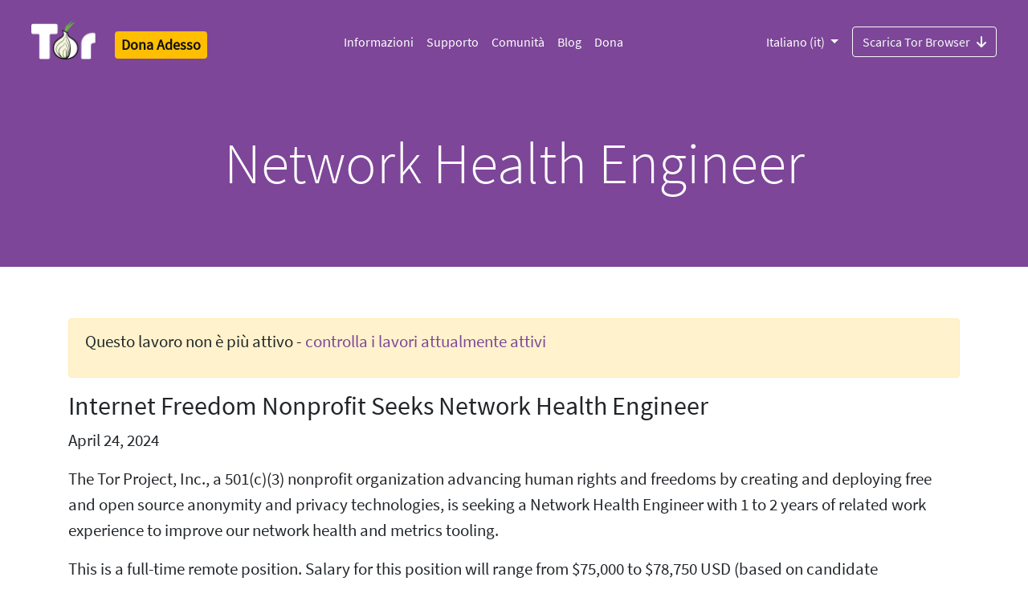

--- FILE ---
content_type: text/html
request_url: https://torproject.netcologne.de/it/about/jobs/network-health/
body_size: 27289
content:
<!doctype html>
<html xmlns="http://www.w3.org/1999/xhtml" lang="it" >
<head>
  <meta charset="utf-8">
  <meta name="viewport" content="width=device-width, initial-scale=1">
  <meta name="description" content="Network Health Engineer | Difenditi contro tracciamento e sorveglianza. Aggira la censura.">
  <meta name="twitter:card" content="summary" />
  <meta name="twitter:site" content="@torproject" />
  <meta name="twitter:creator" content="@torproject" />
  <meta name="twitter:image" content="https://www.torproject.org/static/images/tor-project-logo-onions.png"/>
  <meta property="og:url" content="https://torproject.org" />
  <meta property="og:title" content="Il Tor Project | Riservatezza e Libertà Online" />
  <meta property="og:description" content="Difenditi contro tracciamento e sorveglianza. Aggira la censura." />
  <meta property="og:image" content="https://www.torproject.org/static/images/tor-project-logo-onions.png" />
  <meta name="monetization" content="$ilp.uphold.com/pYfXb92JBQN4">
  <link rel="stylesheet" href="../../../../static/css/bootstrap.css?h=0d5c9bf6">
  <link rel="stylesheet" href="../../../../static/fonts/fontawesome/css/all.min.css?h=3c73ff1c" rel="stylesheet">
  
  <!-- Standard favicon -->
  <link rel="icon" type="image/x-icon" href="https://www.torproject.org/static/images/favicon/favicon.ico">
  <!-- Recommended favicon format -->
  <link rel="icon" type="image/png" href="https://www.torproject.org/static/images/favicon/favicon.png">
  <title>Tor Project | Network Health Engineer</title>
  
</head>
<body class="no-gutters">
  <header>
      


<div class="container-fluid bg-primary">
  <nav class="navbar no-background navbar-expand-lg navbar-dark p-4 bg-primary">

    <div class="d-flex flex-column flex-md-row align-items-start align-items-md-center">
        <a class="navbar-brand pt-0" href="https://torproject.org/it/">
          <img alt="The Tor Project" src="../../../../static/images/tor-logo@2x.png?h=16ad42bc" >
          <span class="sr-only">Tor Logo</span>
        </a>

        
        <a href="https://donate.torproject.org/" title="Dona" class="px-0 px-md-2 h4 mb-0 mt-3 mt-md-2"><span class="badge badge-warning p-2">Dona Adesso</span></a>

        <label for="nav-toggle" class="position-absolute top-0 end-0 mt-3 mt-md-0">
          <a class="btn btn-lg btn-primary navbar-toggler text-white p-3" data-toggle="collapse" data-target="#navbarSupportedContent" aria-controls="navbarSupportedContent" aria-expanded="false" aria-label="Toggle navigation">
            <span class="navbar-toggler-icon"></span>
          </a>
        </label>
    </div>
    <input type="checkbox" id="nav-toggle"/>
    <div class="collapse navbar-collapse hamburger-menu" id="navbarSupportedContent">
      <div class="mx-auto">
        <ul class="navbar-nav">
        	
        	
        	<li class="nav-item">
              <a class="nav-link" href="https://www.torproject.org/it/about/history/">
                Informazioni
              </a>
        	</li>
         	
        	<li class="nav-item">
              <a class="nav-link" href="https://support.torproject.org/it/">
                Supporto
              </a>
        	</li>
         	
        	<li class="nav-item">
              <a class="nav-link" href="https://community.torproject.org/it/">
                Comunità
              </a>
        	</li>
         	
        	<li class="nav-item">
              <a class="nav-link" href="https://blog.torproject.org/">
                Blog
              </a>
        	</li>
         	
        	<li class="nav-item">
              <a class="nav-link" href="https://donate.torproject.org/">
                Dona
              </a>
        	</li>
         	
        </ul>
      </div>
      <div class="d-flex flex-column-reverse flex-md-row">
          
          
            <div class="btn-group dropdown pull-right">
              
              
                <button type="button" class="btn dropdown-toggle px-0 px-md-3 mt-4 mt-md-0 btn-primary bg-primary" data-toggle="dropdown" aria-haspopup="true" aria-expanded="false">
              
              Italiano (it)
              </button>
              <div class="dropdown-menu">
                
                  
                    <a class="dropdown-item" href="../../../../about/jobs/network-health/">English (en)</a>
                  
                
                  
                    <a class="dropdown-item" href="../../../../ar/about/jobs/network-health/">العربية (ar)</a>
                  
                
                  
                    <a class="dropdown-item" href="../../../../be/about/jobs/network-health/">беларуская (be)</a>
                  
                
                  
                    <a class="dropdown-item" href="../../../../ca/about/jobs/network-health/">Català (ca)</a>
                  
                
                  
                    <a class="dropdown-item" href="../../../../de/about/jobs/network-health/">Deutsch (de)</a>
                  
                
                  
                    <a class="dropdown-item" href="../../../../el/about/jobs/network-health/">Ελληνικά (el)</a>
                  
                
                  
                    <a class="dropdown-item" href="../../../../es/about/jobs/network-health/">Español (es)</a>
                  
                
                  
                    <a class="dropdown-item" href="../../../../fa/about/jobs/network-health/">فارسی (fa)</a>
                  
                
                  
                    <a class="dropdown-item" href="../../../../fr/about/jobs/network-health/">Français (fr)</a>
                  
                
                  
                    <a class="dropdown-item" href="../../../../ga/about/jobs/network-health/">Gaeilge (ga)</a>
                  
                
                  
                    <a class="dropdown-item" href="../../../../hu/about/jobs/network-health/">Magyar nyelv (hu)</a>
                  
                
                  
                    <a class="dropdown-item" href="../../../../is/about/jobs/network-health/">Íslenska (is)</a>
                  
                
                  
                
                  
                    <a class="dropdown-item" href="../../../../ja/about/jobs/network-health/">日本語 (ja)</a>
                  
                
                  
                    <a class="dropdown-item" href="../../../../ka/about/jobs/network-health/">ქართული (ka)</a>
                  
                
                  
                    <a class="dropdown-item" href="../../../../km/about/jobs/network-health/">ភាសាខ្មែរ (km)</a>
                  
                
                  
                    <a class="dropdown-item" href="../../../../ko/about/jobs/network-health/">한국어 (ko)</a>
                  
                
                  
                    <a class="dropdown-item" href="../../../../nl/about/jobs/network-health/">Nederlands (nl)</a>
                  
                
                  
                    <a class="dropdown-item" href="../../../../pl/about/jobs/network-health/">polski (pl)</a>
                  
                
                  
                    <a class="dropdown-item" href="../../../../pt-BR/about/jobs/network-health/">Português Brasil (pt-BR)</a>
                  
                
                  
                    <a class="dropdown-item" href="../../../../ru/about/jobs/network-health/">Русский (ru)</a>
                  
                
                  
                    <a class="dropdown-item" href="../../../../sq/about/jobs/network-health/">Shqip (sq)</a>
                  
                
                  
                    <a class="dropdown-item" href="../../../../sw/about/jobs/network-health/">Kiswahili (sw)</a>
                  
                
                  
                    <a class="dropdown-item" href="../../../../tk/about/jobs/network-health/">türkmençe (tk)</a>
                  
                
                  
                    <a class="dropdown-item" href="../../../../tr/about/jobs/network-health/">Türkçe (tr)</a>
                  
                
                  
                    <a class="dropdown-item" href="../../../../vi/about/jobs/network-health/">Tiếng Việt (vi)</a>
                  
                
                  
                    <a class="dropdown-item" href="../../../../zh-CN/about/jobs/network-health/">简体中文 (zh-CN)</a>
                  
                
                  
                    <a class="dropdown-item" href="../../../../zh-TW/about/jobs/network-health/">正體中文 (zh-TW)</a>
                  
                
              </div>
            </div>
          
          
          <div class="pull-right">
            
            
              <a class="btn btn-outline-light pull-right mt-4 mt-md-0" href="../../../download/">
            
              Scarica Tor Browser<i class="ml-2 pt-1 fas fa-arrow-down-png"></i>
            </a>
          </div>
      </div>
    </nav>
</div>
  </header>
  
  <div class="page">
    
<div class="container-fluid bg-primary">

  <div class="row flex-xl-nowrap order-last">
    
    <div class="container bg-primary pt-1 pt-sm-0">
    
      <div class="row">
        
        <div class="col-12 content-center pt-5">
          <div class="row">
            <h6 class="mx-auto text-white"></h6>
          </div>
          <div class="row pb-5">
            <h2 class="mx-auto display-3 text-white">Network Health Engineer</h2>
          </div>
          
          <div class="row header-description">
          
            
          </div>
        </div>
        
      </div>
    </div>
  </div>
</div>

    <div class="container-fluid">
      <div class="row flex-xl-nowrap">
        
        <main role="main" class="mx-auto col-12 order-last text-left">
          
            <div class="container py-3 mt-5">
              
              <div class="alert alert-warning" role="alert">
                <p>Questo lavoro non è più attivo - <a href="../">controlla i lavori attualmente attivi</a></p>

              </div>
              
              <h2>Internet Freedom Nonprofit Seeks Network Health Engineer</h2>
<p>April 24, 2024</p>
<p>The Tor Project, Inc., a 501(c)(3) nonprofit organization advancing human rights and freedoms by creating and deploying free and open source anonymity and privacy technologies, is seeking a Network Health Engineer with 1 to 2 years of related work experience to improve our network health and metrics tooling.</p>
<p>This is a full-time remote position.  Salary for this position will range from $75,000 to $78,750 USD (based on candidate experience) and there is voluntary opt-in salary transparency for employees and contractors.</p>

            </div>
            <div class="container py-3">
              <h3>The Job</h3>
<p>The person in this position will work directly with helping us maintain existing systems, and design new systems for gathering and analyzing Tor network data. 
They will help the rest of the teams understand the data available to improve both our tools and the overall Tor network health. The bulk of our code is currently written in Java, smaller portions are written in R, Python, PostgreSQL, and JavaScript. We are transitioning to a new pipeline mainly in Rust and Python.  Part of this job will be to analyze and fix bugs in our current code, review patches and implement the new pipeline design.  You will be working within the network health team in Tor and, additionally, collaborating with other teams providing support and advice on data collection and measurements for their needs in their respective projects.  The network health team meets in-person once or twice each year.</p>
<h3>Requirements</h3>
<p>Technical Abilities/Experience:</p>
<ul>
<li>Have experience finding your way into existing Java, R, Python, Rust and PostgreSQL-based code bases and the ability to review patches and make changes to fix bugs/smaller enhancements.</li>
<li>Have experience with web application development in the Python programming language.  Experience with known frameworks is a plus. </li>
<li>Some knowledge of APIs development and RESTful patterns.</li>
<li>Ability to identify shortcomings in our data pipeline and suggest improvements to reduce complexity and future maintenance efforts. </li>
<li>Have experience working with Git and Gitlab or similar issue tracking tools. </li>
<li>Ability to learn quickly and can adapt to our current processes.</li>
<li>Data analysis: Ability to make sense of data sets and use data analysis tools to find and visualize interesting patterns.  </li>
<li>Some knowledge of monitoring tools like Prometheus and standards like openmetrics.</li>
</ul>
<p>Collaborative Requirements:</p>
<ul>
<li>Ability to work remotely 100% of the time, as synchronization happens via email, IRC/Matrix or BBB/Jitsi meetings. </li>
<li>Language: write and speak fluent English.</li>
<li>Comfortable posting to a public mailing list or speaking up in a public IRC channel to ask/answer questions, even when you think the question might be obvious or silly.</li>
</ul>
<p>Bonus skills:</p>
<ul>
<li>Open source experience: You have contributed to an open source project before, and you're accustomed to a pattern of early and frequent releases without attempting to finalize things on your own. </li>
<li>Networking background: Experience working with networks and measurements in the past. </li>
<li>You support Internet Freedom!</li>
</ul>
<h3>How to Apply</h3>
<p><a href="https://www.careers-page.com/tor-project/job/L8RV8553">Click here to apply</a>.  A cover letter is required and you will be prompted to enter this in plain text.  In your cover letter, please explain your experience as it relates to the job description and why you want to work at Tor.</p>
<h3>About The Tor Project</h3>
<p>The Tor Project's workforce is inclusive, talented, and committed.  We currently have a global paid and contract staff of around 50 developers and operational support people, plus many thousands of volunteers who contribute to our work world-wide.  The Tor Project is funded in part by government research and development grants, and in part by individual, foundation, and corporate donations.  Tor is for everyone, and we are actively working to build a team that represents people from all over the world - people from diverse ethnic, national, and cultural backgrounds; people from all walks of life.  We encourage people subject to systemic bias to apply, including people of color, indigenous people, LGBTQIA+ people, women, and any other person who is part of a group that is underrepresented in tech.  We have long-standing community guidelines and cultural norms.  Our community is committed to creating an inclusive and welcoming environment.  Please read more here:</p>
<ul>
<li><a href="https://community.torproject.org/policies/code_of_conduct/">https://community.torproject.org/policies/code_of_conduct/</a></li>
<li><a href="https://community.torproject.org/policies/social_contract/">https://community.torproject.org/policies/social_contract/</a></li>
<li><a href="https://community.torproject.org/policies/statement_of_values/">https://community.torproject.org/policies/statement_of_values/</a></li>
</ul>
<p>The Tor Project has a competitive benefits package, including a generous PTO policy, 16 paid holidays per year (including the week between Christmas and New Years, and a flexible work schedule.  Insurance benefits vary by employment status and country of residence.  The organization is also currently experimenting with a four day workweek.</p>
<p>The Tor Project, Inc., is an equal opportunity, affirmative action employer.  Applicants must be authorized to work in the country in which they live; we cannot provide visa assistance for this position.</p>
<p>Notice: Due to U.S. sanctions and embargo regulations, The Tor Project, Inc. is not able to hire individuals with citizenship <em>and</em> residency in certain countries, including but not limited to Russia, North Korea, Cuba, Iraq, China, Iran, and Syria. (<a href="https://ofac.treasury.gov/sanctions-programs-and-country-information">https://ofac.treasury.gov/sanctions-programs-and-country-information</a>)</p>

            </div>
          
          
        </main>
      </div>
    </div>
  </div>
  <footer>
    

<div class="container-fluid bg-dark footer order-last text-left">

  

  <div class="row">
      <div class="col-4 d-flex onion-pattern">
          <img src="../../../../static/images/circle-pattern.png?h=9a4040e4" class="img-svg">
    </div>
    <div class="col-sm-8 d-flex download-section mt-auto">
      <div class="container pb-2 justify-content-right">
         <h2 class="text-white text-bold">Scarica Tor Browser</h2>
         <p class="text-white">Scarica Tor Browser per provare la vera navigazione privata senza tracciamento, sorveglianza o censure.</p>
            <a class="btn text-primary bg-white btn-light pull-right mt-2" href="../../../download/">
          Scarica Tor Browser<i class="ml-2 pt-1 fas fa-arrow-down-png-purple"></i>
         </a>
      </div>
    </div>
  </div>

  


  <div class="row">
    <div class="col-12 d-flex justify-content-center">
      <div class="col-sm-6 offset-lx-1 offset-sm-0 mt-5">
	        <h5 class="font-weight-bold mt-5 text-white">La nostra missione:</h5>
          <p class="text-white mb-5" >Far progredire i diritti umani e la libertà creando e distribuendo software libero ed open source con tecnologie per rendersi anonimi e mantenere la privacy, favorendone l&#39;ampia disponibilità ed utilizzo e promuovendone la comprensione scientifica e popolare.</p>
      </div>
      <div class="col-sm-2 mt-5 d-none d-sm-block">
        <ul class="nav flex-column mt-sm-5">
          
          
          <li class="nav-item">
            <a class="nav-link text-light" href="https://www.torproject.org/it/about/jobs/">
              Offerte di lavoro
            </a>
          </li>
          
          <li class="nav-item">
            <a class="nav-link text-light" href="https://blog.torproject.org/">
              Blog
            </a>
          </li>
          
          <li class="nav-item">
            <a class="nav-link text-light" href="https://www.torproject.org/it/contact/">
              Contatti
            </a>
          </li>
          
          <li class="nav-item">
            <a class="nav-link text-light" href="https://www.torproject.org/it/press/">
              Stampa
            </a>
          </li>
          
          <li class="nav-item">
            <a class="nav-link text-light" href="https://www.torproject.org/it/privchat/">
              PrivChat
            </a>
          </li>
          
        </ul>
        
          <a href="https://donate.torproject.org/" title="Dona" class="h5"><span class="badge badge-warning p-2 mt-2">Dona Adesso</span></a>
        
      </div>
    </div>
  </div>
  
  <div class="row">
    <div class="col-12 d-flex justify-content-center">
      <div class="col-sm-6 offset-lx-1 offset-sm-0 mt-5">
        <p class="text-primary-light">REGISTRATI ALLA NOSTRA NEWSLETTER</p>
        <p class="text-light">Ricevi aggiornamenti mensili e opportunità dal Tor Project:</p>
        <p class="w"><a class="btn btn-small btn-dark mt-2 text-white active" role="button" aria-pressed="true" href="https://donate.torproject.org/subscribe/">REGISTRATI</a></p>
        <div class="mt-5">
          <p class="text-primary-light">RICERCA</p>
          <form method="get" id="ddgSearch" action="https://duckduckgo.com/">
            <input type="hidden" name="sites" value="https://www.torproject.org/"/>
            <input type="text" name="q" placeholder="Cerca in questo sito con DuckDuckGo..." class="form-control" />
          </form>
        </div>
      </div>
      <div class="col-sm-2 mt-5 d-none d-sm-block">
        <div class="row">
          <h4><a class="text-white px-3" target="_blank" href="https://forum.torproject.org"><i class="fab fa-discourse"></i></a></h4>
          <h4><a class="text-white px-3" target="_blank" href="https://www.facebook.com/TorProject/"><i class="fab fa-facebook-png"></i></a></h4>
          <h4><a class="mastodon text-white px-3" target="_blank" href="https://mastodon.social/@torproject" rel="me"><i class="fab fa-mastodon-png"></i></a></h4>
        </div>
        <div class="row">
          <h4><a class="instagram text-white px-3" target="_blank" href="https://www.instagram.com/torproject"><i class="fab fa-instagram-png"></i></a></h4>
          <h4><a class="twitter text-white px-3" target="_blank" href="https://twitter.com/torproject"><i class="fab fa-twitter-png"></i></a></h4>
          <h4><a class="linkedin text-white px-3" target="_blank" href="https://www.linkedin.com/company/tor-project"><i class="fab fa-linkedin-png"></i></a></h4>
        </div>
        <div class="row">
          <h4><a class="github text-white px-3" target="_blank" href="https://github.com/torproject"><i class="fab fa-github-png"></i></a></h4>
          <h4><a class="telegram text-white px-3" target="_blank" href="https://t.me/torproject"><i class="fab fa-telegram-png"></i></a></h4>
          <h4><a class="gitlab text-white px-3" target="_blank" href="https://gitlab.torproject.org/"><i class="fab fa-gitlab-png"></i></a></h4>
        </div>
      </div>
    </div>
  </div>
  
  <div class="row">
    <div class="col-12 d-flex justify-content-center">
      <div class="col-8 mt-5 search-box">
      </div>
    </div>
  </div>

    <div class="col-12 d-flex justify-content-center">
      <div class="col-12 col-sm-8 px-0 mt-5 trademark-policy">
        <p>Le avvertenze sui marchi, sul copyright e le regole per l'utilizzo da parte di terzi sono riportate nella nostra <a href="https://www.torproject.org/about/trademark">Politica sui marchi e sul brand</a>.</p>

      </div>
      <div class="col-sm-2 mt-5 d-none d-sm-block">
        <div class="btn-group dropup float-right">
      	  <button type="button" class="btn btn-primary dropdown-toggle" data-toggle="dropdown" aria-haspopup="true" aria-expanded="false">
            Italiano (it)
      	  </button>
      	  <div class="dropdown-menu">
            
              
                <a class="dropdown-item" href="../../../../about/jobs/network-health/">English (en)</a>
              
            
              
                <a class="dropdown-item" href="../../../../ar/about/jobs/network-health/">العربية (ar)</a>
              
            
              
                <a class="dropdown-item" href="../../../../be/about/jobs/network-health/">беларуская (be)</a>
              
            
              
                <a class="dropdown-item" href="../../../../ca/about/jobs/network-health/">Català (ca)</a>
              
            
              
                <a class="dropdown-item" href="../../../../de/about/jobs/network-health/">Deutsch (de)</a>
              
            
              
                <a class="dropdown-item" href="../../../../el/about/jobs/network-health/">Ελληνικά (el)</a>
              
            
              
                <a class="dropdown-item" href="../../../../es/about/jobs/network-health/">Español (es)</a>
              
            
              
                <a class="dropdown-item" href="../../../../fa/about/jobs/network-health/">فارسی (fa)</a>
              
            
              
                <a class="dropdown-item" href="../../../../fr/about/jobs/network-health/">Français (fr)</a>
              
            
              
                <a class="dropdown-item" href="../../../../ga/about/jobs/network-health/">Gaeilge (ga)</a>
              
            
              
                <a class="dropdown-item" href="../../../../hu/about/jobs/network-health/">Magyar nyelv (hu)</a>
              
            
              
                <a class="dropdown-item" href="../../../../is/about/jobs/network-health/">Íslenska (is)</a>
              
            
              
            
              
                <a class="dropdown-item" href="../../../../ja/about/jobs/network-health/">日本語 (ja)</a>
              
            
              
                <a class="dropdown-item" href="../../../../ka/about/jobs/network-health/">ქართული (ka)</a>
              
            
              
                <a class="dropdown-item" href="../../../../km/about/jobs/network-health/">ភាសាខ្មែរ (km)</a>
              
            
              
                <a class="dropdown-item" href="../../../../ko/about/jobs/network-health/">한국어 (ko)</a>
              
            
              
                <a class="dropdown-item" href="../../../../nl/about/jobs/network-health/">Nederlands (nl)</a>
              
            
              
                <a class="dropdown-item" href="../../../../pl/about/jobs/network-health/">polski (pl)</a>
              
            
              
                <a class="dropdown-item" href="../../../../pt-BR/about/jobs/network-health/">Português Brasil (pt-BR)</a>
              
            
              
                <a class="dropdown-item" href="../../../../ru/about/jobs/network-health/">Русский (ru)</a>
              
            
              
                <a class="dropdown-item" href="../../../../sq/about/jobs/network-health/">Shqip (sq)</a>
              
            
              
                <a class="dropdown-item" href="../../../../sw/about/jobs/network-health/">Kiswahili (sw)</a>
              
            
              
                <a class="dropdown-item" href="../../../../tk/about/jobs/network-health/">türkmençe (tk)</a>
              
            
              
                <a class="dropdown-item" href="../../../../tr/about/jobs/network-health/">Türkçe (tr)</a>
              
            
              
                <a class="dropdown-item" href="../../../../vi/about/jobs/network-health/">Tiếng Việt (vi)</a>
              
            
              
                <a class="dropdown-item" href="../../../../zh-CN/about/jobs/network-health/">简体中文 (zh-CN)</a>
              
            
              
                <a class="dropdown-item" href="../../../../zh-TW/about/jobs/network-health/">正體中文 (zh-TW)</a>
              
            
        	</div>
        </div>
      </div>
    </div>
  </div>
  <script src="../../../../static/js/jquery-3.2.1.min.js?h=1055018c" ></script>
  <script src="../../../../static/js/popper.min.js?h=a4336719" ></script>
  <script src="../../../../static/js/bootstrap.bundle.min.js?h=46d1f82f" ></script>
  <script src="../../../../static/js/scrollspy.min.js?h=02674132" ></script>
  <script src="../../../../static/js/modernizr.js?h=9a7f0609" ></script>
  <script src="../../../../static/js/download.js?h=4ce9d095" ></script>
  <script src="../../../../static/js/fallback.js?h=8a716acd" ></script>
  </div>
</div>
  </footer>
</body>


--- FILE ---
content_type: application/javascript
request_url: https://torproject.netcologne.de/static/js/download.js?h=4ce9d095
body_size: 270
content:
for (const l of document.querySelectorAll(".downloadLink")) {
  l.addEventListener("click",
    function(e) {
        const locale = location.href.split('/')[3];
        let url = "/thank-you/"
        if (locale != "download") {
          url = "/" + locale + url
        }
        addEventListener("focus", function() {
          location = url;
        });
    }
  );
}
